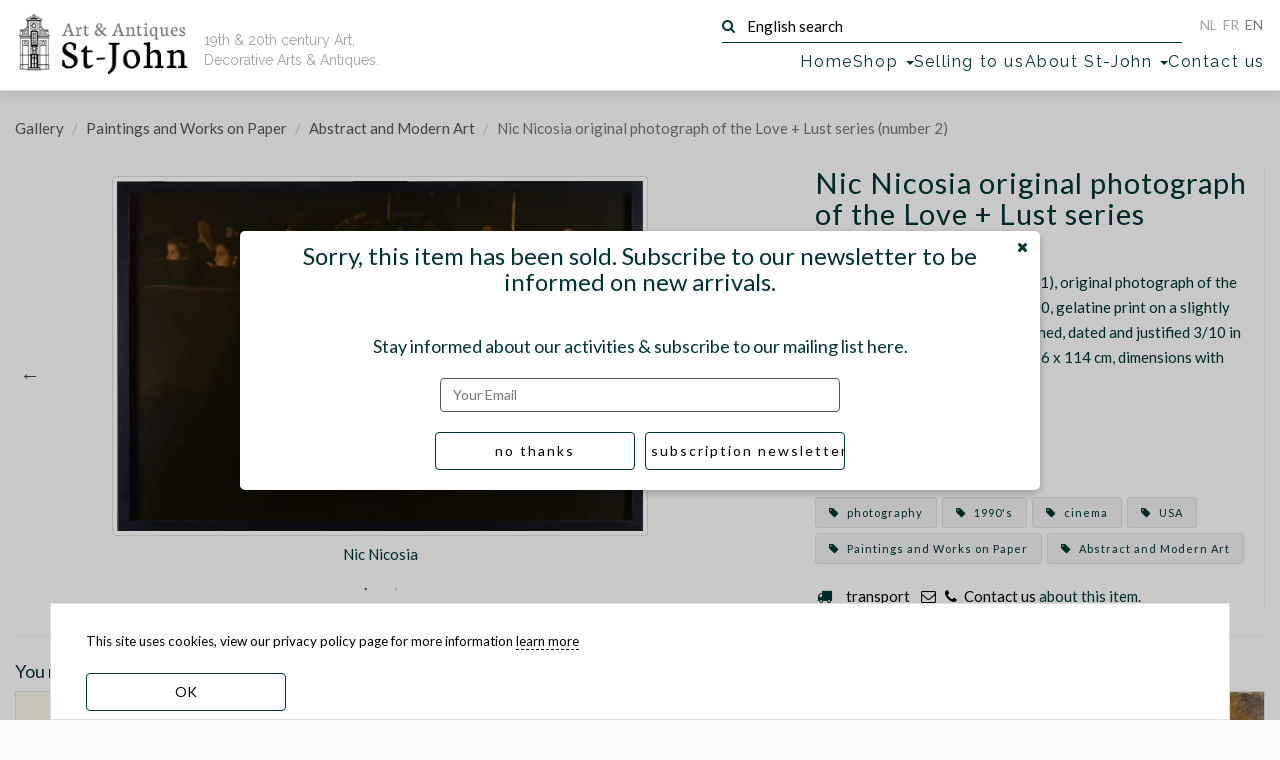

--- FILE ---
content_type: text/html; charset=UTF-8
request_url: https://st-john.be/index.php/gallery/nic-nicosia-original-photograph-of-the-love-lust-series-number-2
body_size: 11338
content:
<!doctype html>
<html lang="en">
<head>
    <meta charset="utf-8">
    <title>Nic Nicosia original photograph of the Love + Lust series (number 2) | Gallery | Paintings and Works on Paper | Abstract and Modern Art | Nic Nicosia original photograph of the Love + Lust series (number 2) | art &amp; antiques gallery St-John</title>
    <meta name="description" content="Nic Nicosia (born Texas (USA) 1951), original photograph of the Love + Lust series (number 2), 1990, gelatine print on a slightly brown/orange coloured paper, signed, dated and justified 3/10 in pencil, bottom right. Dimensions 76 x 114 cm, dimensions with frame 80,5 x 120,5 cm.">
    <meta name="keywords" content="Abstract and Modern Art, photography, 1990&#039;s, cinema, USA">
    <meta name="viewport" content="width=device-width, initial-scale=1">
    <meta name="google-site-verification" content="Y_Pk3Eh2mTbFkcPFITPcMIlCie_wC08vSAUWOPMeSms">

    <link rel="image_src" href="https://st-john.be/files/thumbs/home/nicosia-nic-love-lust-number2-1990.jpg" />
    <meta property="og:image" content="https://st-john.be/files/thumbs/home/nicosia-nic-love-lust-number2-1990.jpg" />
    <meta property="og:image:width" content="350"/>
        <meta property="og:image:height" content="233"/>
    
<link rel="preload" href="https://fonts.googleapis.com/css?family=Lato:400,500|Raleway:400&display=swap" as="style">
<link rel="preload" href="https://st-john.be/fonts/fontawesome-webfont.woff?v=4.2.0" as="font" type="font/woff2" crossorigin>
<link rel="stylesheet" href="https://fonts.googleapis.com/css?family=Lato:400,500|Raleway:400&display=swap">

<link rel="canonical" href="https://st-john.be/index.php/gallery/nic-nicosia-original-photograph-of-the-love-lust-series-number-2" />



<link href="/css/st-john.css?id=0e85e77e220b8a5ff6d658c488dafbaa" media="all" type="text/css" rel="stylesheet">
<link href="https://st-john.be/favicon.ico" rel="icon" type="image/x-icon">

<!-- Google tag (gtag.js) -->
<script async src="https://www.googletagmanager.com/gtag/js?id=G-WSSNS9ZYN9"></script>
<script>
    window.dataLayer = window.dataLayer || [];
    function gtag(){dataLayer.push(arguments);}
    gtag('js', new Date());

    gtag('config', 'G-WSSNS9ZYN9');
</script>
</head>
<body class="en ">

<div id="wrapper">

    <header class="navbar navbar-default navbar-fixed-top" id="header">
    <div class="inner container-fluid">
        <div class="navbar-header">
            <div id="logo" class="navbar-brand">
                <a href="https://st-john.be/index.php" title="Art &amp; Antiques Gallery St-John">
                    <img src="https://st-john.be/img/st-john_logo.png" width="223" height="86" alt="Art &amp; Antiques Gallery St-John" loading="lazy">
                </a>
                <h1>
                    <a href="https://st-john.be/index.php" title="Art &amp; Antiques Gallery St-John">
                        <small>Art &amp; Antiques</small> St-John
                    </a>
                </h1>
            </div>

            <h2 id="baseline" class="fade-in">19th &amp; 20th century Art, Decorative Arts & Antiques.</h2>

            <div class="navbar__nav-top">
                <form class="search-form form-inline" action="https://st-john.be/index.php/search" method="get" role="search">
    <button type="submit" class="btn btn-default">
        <i class="fa fa-search" aria-hidden="true"></i>
    </button>
    <label>
        <input type="text"
               value=""
               placeholder="English search"
               name="term"
               class="search-input"
               required="">
    </label>
</form>                <ul id="nav-lang" class="nav navbar-nav navbar-right">
    <li class=" off   btn-inv"><a title="Nederlands" hreflang="nl"
                                                           href="https://st-john.be/index.php/nl"><abbr lang="nl"
                                                                                           title="Toon deze website in het Nederlands">NL</abbr></a>
    </li>
    <li class=" off   btn-inv"><a title="Français" hreflang="fr"
                                                           href="https://st-john.be/index.php/fr"><abbr lang="fr"
                                                                                           title="Mettez à la traduction française de ce site">FR</abbr></a>
    </li>
    <li class=" btn-inv"><a title="English" hreflang="en" href="https://st-john.be/index.php/en"><abbr
                    lang="en" title="Switch to the English translation of this site">EN</abbr></a></li>
</ul>            </div>

            <nav>
               <ul id="nav-main">
    <li class="home"><a href="https://st-john.be/index.php">Home</a></li>
    <li class="dropdown-submenu category-picker">
        <a class="dropdown-toggle" data-toggle="dropdown" href="#" role="button" aria-haspopup="true"
           aria-expanded="false">Shop <span class="caret"></span></a>
        <ul class="dropdown-menu"><li><a href="https://st-john.be/index.php/latest-gallery-posts">latest gallery posts</a></li>
<li class="dropdown " data-id="121"><a href="https://st-john.be/index.php/en/category/editions-museum-of-contemporary-art-ghent"><span class="offline ">Editions Museum of Contemporary Art Ghent</span></a></li><li class="dropdown " data-id="120"><a href="https://st-john.be/index.php/en/category/impressionism"><span class="offline ">Impressionism</span></a></li><li class="dropdown " data-id="118"><a href="https://st-john.be/index.php/en/category/self-portraits"><span class="offline ">Self Portraits</span></a></li><li class="dropdown  dropdown-submenu" data-id="2"><a href="https://st-john.be/index.php/en/category/paintings-and-works-on-paper"><span class="offline ">Paintings and Works on Paper</span></a><ul class="dropdown-menu"><li class="dropdown  dropdown-submenu" data-id="3"><a href="https://st-john.be/index.php/en/category/prints"><span class="offline ">Prints</span></a><ul class="dropdown-menu"><li class="dropdown " data-id="77"><a href="https://st-john.be/index.php/en/category/etchings"><span class="offline ">Etchings</span></a></li><li class="dropdown " data-id="78"><a href="https://st-john.be/index.php/en/category/lithographs"><span class="offline ">Lithographs</span></a></li><li class="dropdown " data-id="79"><a href="https://st-john.be/index.php/en/category/other-print-techniques"><span class="offline ">Other Print Techniques</span></a></li><li class="dropdown " data-id="111"><a href="https://st-john.be/index.php/en/category/woodcuts"><span class="offline ">Woodcuts</span></a></li></ul>
</li><li class="dropdown " data-id="14"><a href="https://st-john.be/index.php/en/category/abstract-and-modern-art"><span class="offline ">Abstract and Modern Art</span></a></li><li class="dropdown " data-id="40"><a href="https://st-john.be/index.php/en/category/flower-paintings"><span class="offline ">Flower Paintings</span></a></li><li class="dropdown " data-id="41"><a href="https://st-john.be/index.php/en/category/seascapes"><span class="offline ">Seascapes</span></a></li><li class="dropdown " data-id="42"><a href="https://st-john.be/index.php/en/category/landscapes"><span class="offline ">Landscapes</span></a></li><li class="dropdown " data-id="43"><a href="https://st-john.be/index.php/en/category/portraits-and-people"><span class="offline ">Portraits and people</span></a></li><li class="dropdown " data-id="75"><a href="https://st-john.be/index.php/en/category/drawings"><span class="offline ">Drawings</span></a></li><li class="dropdown " data-id="76"><a href="https://st-john.be/index.php/en/category/watercolours"><span class="offline ">Watercolours</span></a></li><li class="dropdown " data-id="80"><a href="https://st-john.be/index.php/en/category/female-painters"><span class="offline ">Female Painters</span></a></li><li class="dropdown " data-id="82"><a href="https://st-john.be/index.php/en/category/city-scapes"><span class="offline ">Cityscapes</span></a></li><li class="dropdown " data-id="83"><a href="https://st-john.be/index.php/en/category/interiors"><span class="offline ">Interiors</span></a></li><li class="dropdown " data-id="84"><a href="https://st-john.be/index.php/en/category/miniatures"><span class="offline ">Miniatures</span></a></li><li class="dropdown " data-id="85"><a href="https://st-john.be/index.php/en/category/still-life"><span class="offline ">Still lives</span></a></li><li class="dropdown " data-id="104"><a href="https://st-john.be/index.php/en/category/collages"><span class="offline ">Collages</span></a></li><li class="dropdown " data-id="112"><a href="https://st-john.be/index.php/en/category/animal-paintings"><span class="offline ">Animal paintings</span></a></li></ul>
</li><li class="dropdown  dropdown-submenu" data-id="44"><a href="https://st-john.be/index.php/en/category/sculptures"><span class="offline ">Sculptures</span></a><ul class="dropdown-menu"><li class="dropdown " data-id="4"><a href="https://st-john.be/index.php/en/category/figures"><span class="offline ">Figures</span></a></li><li class="dropdown " data-id="50"><a href="https://st-john.be/index.php/en/category/animals"><span class="offline ">Animals</span></a></li><li class="dropdown " data-id="45"><a href="https://st-john.be/index.php/en/category/busts-or-heads"><span class="offline ">Busts or Heads</span></a></li><li class="dropdown " data-id="51"><a href="https://st-john.be/index.php/en/category/reliefs-and-medallions"><span class="offline ">Reliefs and Medallions</span></a></li><li class="dropdown " data-id="52"><a href="https://st-john.be/index.php/en/category/special-sculptures"><span class="offline ">Special sculptures</span></a></li></ul>
</li><li class="dropdown  dropdown-submenu" data-id="46"><a href="https://st-john.be/index.php/en/category/ceramics"><span class="offline ">Ceramics</span></a><ul class="dropdown-menu"><li class="dropdown " data-id="6"><a href="https://st-john.be/index.php/en/category/dishes"><span class="offline ">Dishes</span></a></li><li class="dropdown " data-id="15"><a href="https://st-john.be/index.php/en/category/vases"><span class="offline ">Vases</span></a></li><li class="dropdown " data-id="53"><a href="https://st-john.be/index.php/en/category/candlesticks"><span class="offline ">Candlesticks</span></a></li><li class="dropdown " data-id="81"><a href="https://st-john.be/index.php/en/category/tableware"><span class="offline ">Tableware</span></a></li><li class="dropdown " data-id="95"><a href="https://st-john.be/index.php/en/category/ceramic-boxes"><span class="offline ">Ceramic boxes</span></a></li></ul>
</li><li class="dropdown  dropdown-submenu" data-id="116"><a href="https://st-john.be/index.php/en/category/val-saint-lambert"><span class="offline ">Val Saint-Lambert</span></a><ul class="dropdown-menu"><li class="dropdown " data-id="54"><a href="https://st-john.be/index.php/en/category/val-saint-lambert-drinking-glasses"><span class="offline ">Val Saint-Lambert</span></a></li><li class="dropdown " data-id="113"><a href="https://st-john.be/index.php/en/category/val-saint-lambert-coloured-glasses"><span class="offline ">Val Saint-Lambert coloured glasses</span></a></li></ul>
</li><li class="dropdown  dropdown-submenu" data-id="5"><a href="https://st-john.be/index.php/en/category/glass-and-crystal"><span class="offline ">Glass and Crystal</span></a><ul class="dropdown-menu"><li class="dropdown " data-id="47"><a href="https://st-john.be/index.php/en/category/vases-2"><span class="offline ">Vases</span></a></li><li class="dropdown " data-id="48"><a href="https://st-john.be/index.php/en/category/dishes-2"><span class="offline ">Dishes</span></a></li><li class="dropdown " data-id="108"><a href="https://st-john.be/index.php/en/category/drinking-glasses"><span class="offline ">Drinking glasses</span></a></li></ul>
</li><li class="dropdown  dropdown-submenu" data-id="55"><a href="https://st-john.be/index.php/en/category/flatware"><span class="offline ">Flatware</span></a><ul class="dropdown-menu"><li class="dropdown " data-id="105"><a href="https://st-john.be/index.php/en/category/wolfers-cutlery"><span class="offline ">Wolfers Cutlery</span></a></li><li class="dropdown " data-id="106"><a href="https://st-john.be/index.php/en/category/delheid-cutlery"><span class="offline ">Delheid cutlery</span></a></li></ul>
</li><li class="dropdown  dropdown-submenu" data-id="1"><a href="https://st-john.be/index.php/en/category/silver"><span class="offline ">Silver</span></a><ul class="dropdown-menu"><li class="dropdown " data-id="56"><a href="https://st-john.be/index.php/en/category/trays-and-dishes"><span class="offline ">Trays and dishes</span></a></li><li class="dropdown " data-id="57"><a href="https://st-john.be/index.php/en/category/coffee-and-tea-sets"><span class="offline ">Coffee and Tea sets</span></a></li><li class="dropdown " data-id="58"><a href="https://st-john.be/index.php/en/category/objects-in-silver"><span class="offline ">Objects in silver</span></a></li><li class="dropdown " data-id="59"><a href="https://st-john.be/index.php/en/category/napkin-rings"><span class="offline ">Napkin rings</span></a></li><li class="dropdown " data-id="91"><a href="https://st-john.be/index.php/en/category/silver-plate"><span class="offline ">Silver Plate</span></a></li><li class="dropdown " data-id="110"><a href="https://st-john.be/index.php/en/category/boxes-for-snuff-cards-powder-etc"><span class="offline ">Boxes for snuff, cards, powder, etc.</span></a></li></ul>
</li><li class="dropdown " data-id="115"><a href="https://st-john.be/index.php/en/category/african-art"><span class="offline ">Tribal Art</span></a></li><li class="dropdown  dropdown-submenu" data-id="96"><a href="https://st-john.be/index.php/en/category/metalware"><span class="offline ">Metalware</span></a><ul class="dropdown-menu"><li class="dropdown " data-id="97"><a href="https://st-john.be/index.php/en/category/pewter"><span class="offline ">Pewter</span></a></li><li class="dropdown " data-id="98"><a href="https://st-john.be/index.php/en/category/brass"><span class="offline ">Brass</span></a></li></ul>
</li><li class="dropdown " data-id="16"><a href="https://st-john.be/index.php/en/category/vintage-design"><span class="offline ">Vintage Design</span></a></li><li class="dropdown  dropdown-submenu" data-id="7"><a href="https://st-john.be/index.php/en/category/furniture"><span class="offline ">Furniture</span></a><ul class="dropdown-menu"><li class="dropdown " data-id="49"><a href="https://st-john.be/index.php/en/category/seating"><span class="offline ">Seating</span></a></li><li class="dropdown " data-id="60"><a href="https://st-john.be/index.php/en/category/tables"><span class="offline ">Tables</span></a></li><li class="dropdown " data-id="61"><a href="https://st-john.be/index.php/en/category/storage"><span class="offline ">Storage</span></a></li><li class="dropdown " data-id="62"><a href="https://st-john.be/index.php/en/category/pedestals"><span class="offline ">Pedestals</span></a></li><li class="dropdown " data-id="63"><a href="https://st-john.be/index.php/en/category/various-functions"><span class="offline ">Various functions</span></a></li><li class="dropdown " data-id="94"><a href="https://st-john.be/index.php/en/category/bedroom-suites"><span class="offline ">Bedroom Suites</span></a></li><li class="dropdown " data-id="102"><a href="https://st-john.be/index.php/en/category/mirrors"><span class="offline ">Mirrors</span></a></li><li class="dropdown " data-id="103"><a href="https://st-john.be/index.php/en/category/clocks"><span class="offline ">Clocks</span></a></li></ul>
</li><li class="dropdown  dropdown-submenu" data-id="17"><a href="https://st-john.be/index.php/en/category/books-and-periodicals"><span class="offline ">Books and Periodicals</span></a><ul class="dropdown-menu"><li class="dropdown " data-id="68"><a href="https://st-john.be/index.php/en/category/art-books"><span class="offline ">Art Books</span></a></li><li class="dropdown " data-id="69"><a href="https://st-john.be/index.php/en/category/art-magazines"><span class="offline ">Art Magazines</span></a></li><li class="dropdown " data-id="70"><a href="https://st-john.be/index.php/en/category/architecture"><span class="offline ">Architecture</span></a></li><li class="dropdown " data-id="71"><a href="https://st-john.be/index.php/en/category/books-before-1800"><span class="offline ">Books before 1800</span></a></li><li class="dropdown " data-id="72"><a href="https://st-john.be/index.php/en/category/history"><span class="offline ">History</span></a></li><li class="dropdown " data-id="73"><a href="https://st-john.be/index.php/en/category/illustrated-books"><span class="offline ">Illustrated books</span></a></li><li class="dropdown " data-id="74"><a href="https://st-john.be/index.php/en/category/library-oddities"><span class="offline ">Library Oddities</span></a></li><li class="dropdown " data-id="99"><a href="https://st-john.be/index.php/en/category/documents"><span class="offline ">Documents</span></a></li></ul>
</li><li class="dropdown  dropdown-submenu" data-id="10"><a href="https://st-john.be/index.php/en/category/lighting"><span class="offline ">Lighting</span></a><ul class="dropdown-menu"><li class="dropdown " data-id="64"><a href="https://st-john.be/index.php/en/category/ceiling-lamps"><span class="offline ">Ceiling lamps</span></a></li><li class="dropdown " data-id="65"><a href="https://st-john.be/index.php/en/category/standing-lamps"><span class="offline ">Standing lamps</span></a></li><li class="dropdown " data-id="66"><a href="https://st-john.be/index.php/en/category/desk-lamps"><span class="offline ">Desk lamps</span></a></li><li class="dropdown " data-id="67"><a href="https://st-john.be/index.php/en/category/wall-lights"><span class="offline ">Wall lights</span></a></li><li class="dropdown " data-id="86"><a href="https://st-john.be/index.php/en/category/candlesticks-2"><span class="offline ">Candlesticks</span></a></li></ul>
</li><li class="dropdown  dropdown-submenu" data-id="12"><a href="https://st-john.be/index.php/en/category/china-japan"><span class="offline ">China / Japan</span></a><ul class="dropdown-menu"><li class="dropdown " data-id="87"><a href="https://st-john.be/index.php/en/category/asian-objects"><span class="offline ">Asian objects</span></a></li><li class="dropdown " data-id="88"><a href="https://st-john.be/index.php/en/category/chinese-porcelain"><span class="offline ">Chinese Porcelain</span></a></li><li class="dropdown " data-id="89"><a href="https://st-john.be/index.php/en/category/japanese-porcelain"><span class="offline ">Japanese Ceramics</span></a></li><li class="dropdown " data-id="92"><a href="https://st-john.be/index.php/en/category/chinese-art"><span class="offline ">Chinese Art</span></a></li><li class="dropdown " data-id="93"><a href="https://st-john.be/index.php/en/category/japanese-art"><span class="offline ">Japanese Art</span></a></li></ul>
</li><li class="dropdown " data-id="107"><a href="https://st-john.be/index.php/en/category/photography"><span class="offline ">Photography</span></a></li><li class="dropdown " data-id="114"><a href="https://st-john.be/index.php/en/category/vintage-jewellery"><span class="offline ">Vintage jewelry </span></a></li><li class="dropdown " data-id="9"><a href="https://st-john.be/index.php/en/category/out-of-the-ordinary"><span class="offline ">Out of the ordinary</span></a></li></ul>

    </li>
    <li>
        <a href="https://st-john.be/index.php/en/send-us-your-pictures">Selling to us</a>
    </li>
    <li class="dropdown-submenu">
        <a class="dropdown-toggle" data-toggle="dropdown" href="#" role="button" aria-haspopup="true"
           aria-expanded="false">About St-John <span class="caret"></span></a>
        <ul class="dropdown-menu">
                            <li><a href="https://st-john.be/index.php/en/info">From Gallery St-John, we wish you a 2026 full of surprises and joy!</a></li>
                            <li><a href="https://st-john.be/index.php/en/info/galerie-st-john-winter-exhibition-highlights-19th-century-impressionism-expressionism-modern-art">Galerie St-John Winter Exhibition highlights -19th century - impressionism - expressionism -modern art</a></li>
                            <li><a href="https://st-john.be/index.php/en/info/jozef-cantre-emiel-poetou-henri-puvrez-modern-belgian-sculpture-in-the-20th-century">Jozef Cantré - Emiel Poetou - Henri Puvrez: Modern Belgian sculpture in the 20th century</a></li>
                            <li><a href="https://st-john.be/index.php/en/info/from-monarch-to-modern-masterful-silver-from-the-18th-to-the-21st-centuries">From Monarch to Modern: masterful silver from the 18th to the 21st centuries</a></li>
                            <li><a href="https://st-john.be/index.php/en/info/exhibition">Exhibition catalogue Masters - Silver - Craft : Georges Cuyvers &amp; David Huycke</a></li>
                            <li><a href="https://st-john.be/index.php/en/info/impressionism-expressionism-modern-art-decorative-arts">Impressionism, Expressionism, Modern Art &amp; Decorative Arts: 2024 Highlights</a></li>
                            <li><a href="https://st-john.be/index.php/en/info/italian-pop-art-around-1970-emilio-tadini-keizo-morishita-friends">Italian Pop Art around 1970 - Emilio Tadini, Keizo Morishita &amp; friends</a></li>
                            <li><a href="https://st-john.be/index.php/en/info/alex-michels-landscapes-mindscapes-works-from-1999-2023-1">Alex Michels: Landscapes / Mindscapes - works from 1999-2023</a></li>
                            <li><a href="https://st-john.be/index.php/en/info/rocking-the-cradle-of-art-art-from-the-60s-and-70s">Catalogue 3: Rocking the Cradle of Art: Art from the 60s and 70s</a></li>
                            <li><a href="https://st-john.be/index.php/en/info/heavy-metal-silver-and-metal-objects-from-the-eighteen-eighties-to-the-noughties">Catalogue 2: Heavy Metal: Silver and Metal Objects from the eighteen eighties to the noughties</a></li>
                            <li><a href="https://st-john.be/index.php/en/info/catalogue-1-fine-19th-century-painting-emile-claus-100-years-later-gand-artistique-20th-century-pain">Catalogue 1: Fine 19th century painting - Emile Claus 100 years later - Gand Artistique: 20th century painters and sculptors in Ghent</a></li>
                            <li><a href="https://st-john.be/index.php/en/info/pierre-vlerick-a-selling-exhibition">Pierre Vlerick: a selling exhibition</a></li>
                            <li><a href="https://st-john.be/index.php/en/info/robert-clicque-works-1974-1982-catalogue">Robert Clicque Works 1974-1982 - catalogue</a></li>
                            <li><a href="https://st-john.be/index.php/en/info/winter-exhibition-2022-the-highlights">Winter Exhibition 2022: the highlights with more than 240 pages of paintings, sculptures and objetcs </a></li>
                            <li><a href="https://st-john.be/index.php/en/info/jan-grinwis-plaat-stultjes-1898-1934-1">Jan Grinwis Plaat Stultjes (1898-1934): catalogue and biography</a></li>
                            <li><a href="https://st-john.be/index.php/en/info/albert-baertsoen-1866-1922-and-contemporaries">Albert Baertsoen (1866-1922) and contemporaries</a></li>
                            <li><a href="https://st-john.be/index.php/en/info/the-building">The building</a></li>
                            <li><a href="https://st-john.be/index.php/en/info/about-gallery-st-john">About Gallery St-John</a></li>
                            <li><a href="https://st-john.be/index.php/en/info/people-places-and-pages-we-like">People, places and pages we like!</a></li>
                            <li><a href="https://st-john.be/index.php/past-exhibitions">Past Exhibitions</a></li>
                            <li><a href="https://st-john.be/index.php/en/info/terms-and-conditions">Terms and conditions</a></li>
                    </ul>
    </li>
    <li><a href="https://st-john.be/index.php/contact">Contact us</a></li>
    <li class="js-search-btn"><button class="mt-2 btn-transparent">search</button></li>
</ul>            </nav>

        </div>
    </div>
</header>
    <div class="inner content">

         
<article id="detail" class="page" data-menu="gallery">
    
    
    
    <ol class="breadcrumb">
                    <li><a href="https://st-john.be/index.php/gallery">Gallery</a></li>
                            <li><a href="https://st-john.be/index.php/en/category/paintings-and-works-on-paper">Paintings and Works on Paper</a></li>
                            <li><a href="https://st-john.be/index.php/en/category/abstract-and-modern-art">Abstract and Modern Art</a></li>
                            <li class="active">Nic Nicosia original photograph of the Love + Lust series (number 2)</li>
                
</ol>

            <div class="modal     active delayed
">
    <div class="modal_container">
        <h3 class="modal_header">    Sorry, this item has been sold. Subscribe to our newsletter to be informed on new arrivals.
</h3>
        
    <div class="subscribe-newsletter">
        <div class="caption text-center subscribe-to-newsletter-contents">
    <h4 class="h3">Stay informed about our activities &amp; subscribe to our mailing list here.</h4>
    <form action="https://st-john.be/index.php/subscribe" method="post" class="ajaxy hideonsubmit form-horizontal hideonsubmit">
        <input type="hidden" name="_token" value="Xrt5VG4yQDD4vHlLNwFdKeRnaEo34j8t6Ak5JrPX" autocomplete="off">        <div id="john_id_name_w5xH2NaMJiPFJYiQ_wrap"  style="display: none" aria-hidden="true">
        <input id="john_id_name_w5xH2NaMJiPFJYiQ"
               name="john_id_name_w5xH2NaMJiPFJYiQ"
               type="text"
               value=""
                              autocomplete="nope"
               tabindex="-1">
        <input name="john_valid_name"
               type="text"
               value="[base64]"
                              autocomplete="off"
               tabindex="-1">
    </div>
        <input class="form-control"
               name="email"
               type="email"
               placeholder="Your Email"
               required>
        <div class="modal_footer_buttons">
            <button class="btn btn-st-john js-btn-close" type="button">
                no thanks</button>
            <button class="btn btn-st-john btn-block"
                    type="submit">subscription newsletter</button>
        </div>
    </form>
    <p class="success">Thank you.</p>
    <p class="error"><span class="txt">Something went wrong.</span></p>
</div>    </div>
        <button class="btn btn-close btn-transparent js-btn-close" title="close">
            <i class="fa fa-times" aria-hidden="true"></i>
        </button>
    </div>
</div>    

    <div class="container-fluid">
        <div class="detail_container">
            <div class="detail_images">
                <div class="images fade-in" id="images">
                    <div class="item">
                <figure>
                    <picture>
                        <source media="(max-height: 700px)" srcset="https://st-john.be/files/thumbs/carousel/nicosia-nic-love-lust-number2-1990.webp" type="image/webp">
                        <a href="https://st-john.be/storage/files/src/nicosia-nic-love-lust-number2-1990.webp"
                           title="Nic Nicosia"
                           class="lightbox"
                           data-index="0" data-size="1000x665">
                                                    <figure>
        <picture>
            <source srcset="https://st-john.be/storage/files/src/nicosia-nic-love-lust-number2-1990.webp" type="image/webp">
            
            <img src="https://st-john.be/storage/files/src/nicosia-nic-love-lust-number2-1990.jpg" alt="Nic Nicosia" width="1000" height="665" class="border img-responsive active">
        </picture>
        
    </figure>
                        </a>
                    </picture>
                </figure>
            <h3>Nic Nicosia</h3>
            <div class="richtext">
            
            </div>
        </div>
                    <div class="item">
                <figure>
                    <picture>
                        <source media="(max-height: 700px)" srcset="https://st-john.be/files/thumbs/carousel/nicosia-nic-love-lust-number2-1990-signature.webp" type="image/webp">
                        <a href="https://st-john.be/storage/files/src/nicosia-nic-love-lust-number2-1990-signature.webp"
                           title="original photograph of the Love + Lust series (number 5)"
                           class="lightbox"
                           data-index="1" data-size="1000x554">
                                                    <figure>
        <picture>
            <source srcset="https://st-john.be/storage/files/src/nicosia-nic-love-lust-number2-1990-signature.webp" type="image/webp">
            
            <img src="https://st-john.be/storage/files/src/nicosia-nic-love-lust-number2-1990-signature.jpg" alt="original photograph of the Love + Lust series (number 5) — Signature of the artist, date and justification in pencil bottom right" width="1000" height="554" class="border img-responsive">
        </picture>
        
    </figure>
                        </a>
                    </picture>
                </figure>
            <h3>original photograph of the Love + Lust series (number 5)</h3>
            <div class="richtext">
            Signature of the artist, date and justification in pencil bottom right
            </div>
        </div>
    </div>            </div>

            <div class="detail_info">
                   <div class="border-right">
    <h1>Nic Nicosia original photograph of the Love + Lust series (number 2)</h1>

    <div class="text">
        <strong>Nic Nicosia</strong> (born Texas (USA) 1951), original photograph of the Love + Lust series (number 2), 1990, gelatine print on a slightly brown/orange coloured paper, signed, dated and justified 3/10 in pencil, bottom right. Dimensions 76 x 114 cm, dimensions with frame 80,5 x 120,5 cm.
    </div>

            <p class="extra-info"><b>Period :</b>&nbsp; 1980-2000</p>
                <p class="extra-info"><b>Size :</b>&nbsp; Large</p>
                <p><i>This item is no longer for sale</i></p>
    
    <ul class="clearfix tags">
                    <li>
                <a href="https://st-john.be/index.php/en/keyword/photography"
                   title="View all our items 'photography'">
                    <i class="fa fa-tag"></i> photography
                </a>
            </li>
                    <li>
                <a href="https://st-john.be/index.php/en/keyword/1990s"
                   title="View all our items '1990&#039;s'">
                    <i class="fa fa-tag"></i> 1990&#039;s
                </a>
            </li>
                    <li>
                <a href="https://st-john.be/index.php/en/keyword"
                   title="View all our items 'cinema'">
                    <i class="fa fa-tag"></i> cinema
                </a>
            </li>
                    <li>
                <a href="https://st-john.be/index.php/en/keyword/usa"
                   title="View all our items 'USA'">
                    <i class="fa fa-tag"></i> USA
                </a>
            </li>
                                            <li>
                    <a href="https://st-john.be/index.php/en/category/paintings-and-works-on-paper"
                       title="View all our items  'Paintings and Works on Paper'">
                        <i class="fa fa-tag"></i> Paintings and Works on Paper
                    </a>
                </li>
                                                <li>
                    <a href="https://st-john.be/index.php/en/category/abstract-and-modern-art"
                       title="View all our items  'Abstract and Modern Art'">
                        <i class="fa fa-tag"></i> Abstract and Modern Art
                    </a>
                </li>
                                            </ul>

    <p class="contact-shipping">
        <i class="fa fa-truck fa-fw" aria-hidden="true"></i>&nbsp;
        <button class="mt-2 btn-transparent js-transport-info-btn"> transport</button>
    </p>
    <p class="contact-shipping">
        <a href="mailto:inquire@st-john.be?subject=Nic%20Nicosia%20original%20photograph%20of%20the%20Love%20%2B%20Lust%20series%20%28number%202%29" title="E-mail us"
           class="sober"><i class="fa fa-envelope-o fa-fw"></i></a>
        <a href="tel:+3292258262" title="+32 9 225 82 62" class="sober"><i class="fa fa-phone fa-fw"></i></a>
        <a href="mailto:inquire@st-john.be?subject=Nic%20Nicosia%20original%20photograph%20of%20the%20Love%20%2B%20Lust%20series%20%28number%202%29"
           title="E-mail us">Contact us</a> about this item.
    </p>

</div>                   <div class="detail_shipping-contact-info">

    <p class="main"><i class="fa fa-truck fa-fw" aria-hidden="true"></i>
        We can offer you various tailor-made solutions for shipping, please contact us if you require a shipping quote. Within Belgium, insofar as we do not have to rely on third parties and / or rental of transport material, deliveries are free from a purchase of € 1000. Deliveries within Ghent are free but subject to the limitations of the circulation plan. Deliveries always take place on the ground floor.</p>

    <p class="contact">
        <a href="mailto:inquire@st-john.be?subject=Nic%20Nicosia%20original%20photograph%20of%20the%20Love%20%2B%20Lust%20series%20%28number%202%29" title="E-mail us"
           class="sober"><i class="fa fa-envelope-o fa-fw"></i></a>
        <a href="tel:+3292258262" title="+32 9 225 82 62" class="sober"><i class="fa fa-phone fa-fw"></i></a>
        <a href="mailto:inquire@st-john.be?subject=Nic%20Nicosia%20original%20photograph%20of%20the%20Love%20%2B%20Lust%20series%20%28number%202%29"
           title="E-mail us">Contact us</a> about this item.
    </p>

</div>            </div>

        </div>

        <div class="other-items">
    <div class="row border-top">
        <h3>You might also like</h3>
    </div>
    <div id="thumbs-container2" class="images row thumbs-container">
                    <div class="item">
                <div class="thumbnail">
                    <a href="https://st-john.be/index.php/gallery/leon-zack" title="Leon Zack drawing two figures">
                        <figure>
        <picture>
            <source srcset="https://st-john.be/storage/files/thumbs/home/zack-figures-small.webp" type="image/webp">
            
            <img src="https://st-john.be/storage/files/thumbs/home/zack-figures-small.jpg" alt="Leon Zack drawing two figures" width="350" height="528" class="img-responsive" loading="lazy">
        </picture>
        
    </figure>
                    </a>
                    <div class="caption caption-hidden">
                        <h3>
                            <a href="https://st-john.be/index.php/gallery/leon-zack">
                            Leon Zack drawing two figures
                            </a>
                        </h3>
                    </div>
                </div>
            </div>
                    <div class="item">
                <div class="thumbnail">
                    <a href="https://st-john.be/index.php/gallery/schaeperkoetter-gerhard-lithograph" title="Schäperkötter Gerhard lithograph">
                        <figure>
        <picture>
            <source srcset="https://st-john.be/storage/files/thumbs/home/onbekend-kleurets.webp" type="image/webp">
            
            <img src="https://st-john.be/storage/files/thumbs/home/onbekend-kleurets.jpg" alt="Schäperkötter Gerhard lithograph" width="350" height="526" class="img-responsive" loading="lazy">
        </picture>
        
    </figure>
                    </a>
                    <div class="caption caption-hidden">
                        <h3>
                            <a href="https://st-john.be/index.php/gallery/schaeperkoetter-gerhard-lithograph">
                            Schäperkötter Gerhard lithograph
                            </a>
                        </h3>
                    </div>
                </div>
            </div>
                    <div class="item">
                <div class="thumbnail">
                    <a href="https://st-john.be/index.php/gallery/e-ansen-hoffmann-2" title="E. Ansen Hoffmann">
                        <figure>
        <picture>
            <source srcset="https://st-john.be/storage/files/thumbs/home/ansen-hoffmann-boudoir.webp" type="image/webp">
            
            <img src="https://st-john.be/storage/files/thumbs/home/ansen-hoffmann-boudoir.jpg" alt="E. Ansen Hoffmann" width="350" height="483" class="img-responsive" loading="lazy">
        </picture>
        
    </figure>
                    </a>
                    <div class="caption caption-hidden">
                        <h3>
                            <a href="https://st-john.be/index.php/gallery/e-ansen-hoffmann-2">
                            E. Ansen Hoffmann
                            </a>
                        </h3>
                    </div>
                </div>
            </div>
                    <div class="item">
                <div class="thumbnail">
                    <a href="https://st-john.be/index.php/gallery/karel-dierickx" title="Karel Dierickx">
                        <figure>
        <picture>
            <source srcset="https://st-john.be/storage/files/thumbs/home/dierickx-karel-pastel.webp" type="image/webp">
            
            <img src="https://st-john.be/storage/files/thumbs/home/dierickx-karel-pastel.jpg" alt="Karel Dierickx" width="350" height="470" class="img-responsive" loading="lazy">
        </picture>
        
    </figure>
                    </a>
                    <div class="caption caption-hidden">
                        <h3>
                            <a href="https://st-john.be/index.php/gallery/karel-dierickx">
                            Karel Dierickx
                            </a>
                        </h3>
                    </div>
                </div>
            </div>
                    <div class="item">
                <div class="thumbnail">
                    <a href="https://st-john.be/index.php/gallery/achille-vereecken-sitting-nude" title="Achiel Vereecken Sitting Nude">
                        <figure>
        <picture>
            <source srcset="https://st-john.be/storage/files/thumbs/home/vereecken-achiel-nud.webp" type="image/webp">
            
            <img src="https://st-john.be/storage/files/thumbs/home/vereecken-achiel-nud.jpg" alt="Achiel Vereecken Sitting Nude" width="350" height="444" class="img-responsive" loading="lazy">
        </picture>
        
    </figure>
                    </a>
                    <div class="caption caption-hidden">
                        <h3>
                            <a href="https://st-john.be/index.php/gallery/achille-vereecken-sitting-nude">
                            Achiel Vereecken Sitting Nude
                            </a>
                        </h3>
                    </div>
                </div>
            </div>
                    <div class="item">
                <div class="thumbnail">
                    <a href="https://st-john.be/index.php/gallery/joseph-louis-rulot" title="Joseph Louis Rulot">
                        <figure>
        <picture>
            <source srcset="https://st-john.be/storage/files/thumbs/home/rulot-joseph-dessin.webp" type="image/webp">
            
            <img src="https://st-john.be/storage/files/thumbs/home/rulot-joseph-dessin.jpg" alt="Joseph Louis Rulot" width="350" height="435" class="img-responsive" loading="lazy">
        </picture>
        
    </figure>
                    </a>
                    <div class="caption caption-hidden">
                        <h3>
                            <a href="https://st-john.be/index.php/gallery/joseph-louis-rulot">
                            Joseph Louis Rulot
                            </a>
                        </h3>
                    </div>
                </div>
            </div>
                    <div class="item">
                <div class="thumbnail">
                    <a href="https://st-john.be/index.php/gallery/roger-bracke" title="Roger Bracke hommage to Tatlin">
                        <figure>
        <picture>
            <source srcset="https://st-john.be/storage/files/thumbs/home/bracke-r-hommage-tatlin.webp" type="image/webp">
            
            <img src="https://st-john.be/storage/files/thumbs/home/bracke-r-hommage-tatlin.jpg" alt="Roger Bracke hommage to Tatlin" width="350" height="526" class="img-responsive" loading="lazy">
        </picture>
        
    </figure>
                    </a>
                    <div class="caption caption-hidden">
                        <h3>
                            <a href="https://st-john.be/index.php/gallery/roger-bracke">
                            Roger Bracke hommage to Tatlin
                            </a>
                        </h3>
                    </div>
                </div>
            </div>
                    <div class="item">
                <div class="thumbnail">
                    <a href="https://st-john.be/index.php/gallery/andre-marchand" title="Andre Marchand">
                        <figure>
        <picture>
            <source srcset="https://st-john.be/storage/files/thumbs/home/marchand-andre.webp" type="image/webp">
            
            <img src="https://st-john.be/storage/files/thumbs/home/marchand-andre.jpg" alt="Andre Marchand" width="350" height="428" class="img-responsive" loading="lazy">
        </picture>
        
    </figure>
                    </a>
                    <div class="caption caption-hidden">
                        <h3>
                            <a href="https://st-john.be/index.php/gallery/andre-marchand">
                            Andre Marchand
                            </a>
                        </h3>
                    </div>
                </div>
            </div>
                    <div class="item">
                <div class="thumbnail">
                    <a href="https://st-john.be/index.php/gallery/charles-hermans" title="Charles Hermans">
                        <figure>
        <picture>
            <source srcset="https://st-john.be/storage/files/thumbs/home/hermans-charles-amazone.webp" type="image/webp">
            
            <img src="https://st-john.be/storage/files/thumbs/home/hermans-charles-amazone.jpg" alt="Charles Hermans" width="350" height="458" class="img-responsive" loading="lazy">
        </picture>
        
    </figure>
                    </a>
                    <div class="caption caption-hidden">
                        <h3>
                            <a href="https://st-john.be/index.php/gallery/charles-hermans">
                            Charles Hermans
                            </a>
                        </h3>
                    </div>
                </div>
            </div>
                    <div class="item">
                <div class="thumbnail">
                    <a href="https://st-john.be/index.php/gallery/jan-dhaese-10-sonnetten" title="Jan D&#039;Haese 10 Sonnetten">
                        <figure>
        <picture>
            <source srcset="https://st-john.be/storage/files/thumbs/home/dhaese-jan-10-sonnet.webp" type="image/webp">
            
            <img src="https://st-john.be/storage/files/thumbs/home/dhaese-jan-10-sonnet.jpg" alt="Jan D&#039;Haese 10 Sonnetten" width="350" height="487" class="img-responsive" loading="lazy">
        </picture>
        
    </figure>
                    </a>
                    <div class="caption caption-hidden">
                        <h3>
                            <a href="https://st-john.be/index.php/gallery/jan-dhaese-10-sonnetten">
                            Jan D&#039;Haese 10 Sonnetten
                            </a>
                        </h3>
                    </div>
                </div>
            </div>
            </div>
</div>
    </div>
    
</article>


<!-- Root element of PhotoSwipe. Must have class pswp. -->
<div class="pswp" tabindex="-1" role="dialog" aria-hidden="true">

    <!-- Background of PhotoSwipe. 
         It's a separate element as animating opacity is faster than rgba(). -->
    <div class="pswp__bg"></div>

    <!-- Slides wrapper with overflow:hidden. -->
    <div class="pswp__scroll-wrap">

        <!-- Container that holds slides. 
            PhotoSwipe keeps only 3 of them in the DOM to save memory.
            Don't modify these 3 pswp__item elements, data is added later on. -->
        <div class="pswp__container">
            <div class="pswp__item"></div>
            <div class="pswp__item"></div>
            <div class="pswp__item"></div>
        </div>

        <!-- Default (PhotoSwipeUI_Default) interface on top of sliding area. Can be changed. -->
        <div class="pswp__ui pswp__ui--hidden">

            <div class="pswp__top-bar">

                <div class="pswp__counter"></div>

                <button class="pswp__button pswp__button--close" title="Close (Esc)"></button>

                <button class="pswp__button pswp__button--fs" title="Toggle fullscreen"></button>

                <button class="pswp__button pswp__button--zoom" title="Zoom in/out"></button>

                <!-- Preloader demo http://codepen.io/dimsemenov/pen/yyBWoR -->
                <!-- element will get class pswp__preloader--active when preloader is running -->
                <div class="pswp__preloader">
                    <div class="pswp__preloader__icn">
                      <div class="pswp__preloader__cut">
                        <div class="pswp__preloader__donut"></div>
                      </div>
                    </div>
                </div>
            </div>

            <div class="pswp__share-modal pswp__share-modal--hidden pswp__single-tap">
                <div class="pswp__share-tooltip"></div> 
            </div>

            <button class="pswp__button pswp__button--arrow--left" title="Previous (arrow left)">
            </button>

            <button class="pswp__button pswp__button--arrow--right" title="Next (arrow right)">
            </button>

            <div class="pswp__caption">
                <div class="pswp__caption__center"></div>
            </div>

        </div>

    </div>

</div><div class="modal     modal-transport
">
    <div class="modal_container">
        <h3 class="modal_header">    transport
</h3>
            We can offer you various tailor-made solutions for shipping, please contact us if you require a shipping quote. Within Belgium, insofar as we do not have to rely on third parties and / or rental of transport material, deliveries are free from a purchase of € 1000. Deliveries within Ghent are free but subject to the limitations of the circulation plan. Deliveries always take place on the ground floor.

    <div class="modal_footer_buttons">
        <button class="btn btn-st-john js-btn-close">close</button>
        <a href="mailto:inquire@st-john.be?subject=Nic%20Nicosia%20original%20photograph%20of%20the%20Love%20%2B%20Lust%20series%20%28number%202%29"
           class="btn btn-st-john btn-block"
           title="E-mail us">Contact us</a>
    </div>
        <button class="btn btn-close btn-transparent js-btn-close" title="close">
            <i class="fa fa-times" aria-hidden="true"></i>
        </button>
    </div>
</div>

    </div>

    <footer id="footer">
    <section id="subscribe" class="subscribe-newsletter">
        <div class="hideonsubmit">
          <a class="close subscribe"><span aria-hidden="true">&times;</span><span class="sr-only">Close</span></a>
          <h4 class="h5">
            Subscribe to the mailing list
          </h4>
        </div>
        <form action="https://st-john.be/index.php/subscribe" method="post" class="hideonsubmit">
            <input type="hidden" name="_token" value="Xrt5VG4yQDD4vHlLNwFdKeRnaEo34j8t6Ak5JrPX" autocomplete="off">            <div id="john_id_name_qC6Uq6Ajbmd6EYEg_wrap"  style="display: none" aria-hidden="true">
        <input id="john_id_name_qC6Uq6Ajbmd6EYEg"
               name="john_id_name_qC6Uq6Ajbmd6EYEg"
               type="text"
               value=""
                              autocomplete="nope"
               tabindex="-1">
        <input name="john_valid_name"
               type="text"
               value="[base64]"
                              autocomplete="off"
               tabindex="-1">
    </div>
            <div class="input-group flex-container">
               <input class="form-control" name="email" id="email" type="email" placeholder="Your Email" required>
               <button class="btn btn-info" type="submit">Send</button>
            </div>
        </form>
        <small class="promise hideonsubmit"><em>We won't send spam.</em></small>
        <p class="success">Thank you. <a class="close subscribe"><span aria-hidden="true">&times;</span><span class="sr-only">Close</span></a></p>
        <p class="error"><span class="txt">Something went wrong.</span> <a class="close subscribe"><span aria-hidden="true">&times;</span><span class="sr-only">Close</span></a></p>
    </section>
    <p> 
        <span class="first footer-item">
            <i class="fa fa-copyright boxed fa-fw"></i> Art &AMP; Antiques Galerie St.-John, all rights reserved.
        </span>
        <span class="footer-item">
            <a href="tel:+3292258262" title="Call us +32 9 225 82 62"><i class="fa fa-phone fa-fw boxed"></i> 
                <span class="show-medium">+32 9 225 82 62</span></a>
        </span>
        <span class="footer-item">
            <a href="mailto:info@st-john.be" title="E-mail us">
                <i class="fa fa-envelope boxed fa-fw"></i> <span class="show-medium">info@st-john.be</span></a>
        </span>
        <span class="footer-item">
            <a href="#" title="Subscribe to the mailing list" class="subscribe">
                <i class="fa fa-paper-plane boxed fa-fw"></i> <span class="show-medium">Subscribe to the mailing list</span>
            </a>
        </span>
        <span class="footer-item">
            <a href="https://instagram.com/galeriestjohngent">
                <i class="fa fa-instagram boxed fa-fw"></i> <span class="show-medium">on Instagram</span>
            </a>
        </span>
        <span class="footer-item">
            <a href="https://www.facebook.com/galeriestjohn" title="St-John on Facebook"><i class="fa fa-facebook boxed fa-fw"></i> <span class="show-medium">Follow us on Facebook</span></a>
        </span>
    </p>
</footer>
    <div role="dialog" aria-live="polite" aria-label="cookieconsent" aria-describedby="cookieconsent:desc" id="gdpr">
    <div class="contained">
        <div id="cookieconsent:desc">
            This site uses cookies, view our privacy policy page for more information
            <a aria-label="learn more about our cookies" tabindex="0" href="https://st-john.be/index.php/all/info/privacy-and-cookie-statement">learn more</a>
        </div>
        <button aria-label="dismiss cookie message" tabindex="0" class="btn btn-close btn-st-john">OK</button>
    </div>
</div>
</div>

<div class="modal     modal-mobile-search
">
    <div class="modal_container">
        <h3 class="modal_header">    SEARCH OUR SITE
</h3>
        
    <form class="search-form form-inline" action="https://st-john.be/index.php/search" method="get" role="search">
    <button type="submit" class="btn btn-default">
        <i class="fa fa-search" aria-hidden="true"></i>
    </button>
    <label>
        <input type="text"
               value=""
               placeholder="English search"
               name="term"
               class="search-input"
               required="">
    </label>
</form>
    <div class="modal_footer_buttons">
        <button class="btn btn-st-john js-btn-close">close</button>
        <button class="btn btn-st-john btn-block btn-st-john-inverse js-btn-mobile-search-submit"
                type="submit">search</button>
    </div>
        <button class="btn btn-close btn-transparent js-btn-close" title="close">
            <i class="fa fa-times" aria-hidden="true"></i>
        </button>
    </div>
</div>
<script type="text/javascript"> var $zoho=$zoho || {};$zoho.salesiq = $zoho.salesiq || {widgetcode:"69b46c2d3932c2672808c014daa3172ef6143e115938f9e4eb8ec1ebfbcab01e7d2cdc746ac9e69919f31bc83e3a498c", values:{},ready:function(){}}; var d=document;s=d.createElement("script");s.type="text/javascript";s.id="zsiqscript";s.defer=true; s.src="https://salesiq.zoho.com/widget";t=d.getElementsByTagName("script")[0];t.parentNode.insertBefore(s,t);d.write("<div id='zsiqwidget'></div>"); </script>

<script>
    var CURR = "https://st-john.be/index.php/gallery/nic-nicosia-original-photograph-of-the-love-lust-series-number-2/";
    var BASE = "https://st-john.be/index.php/";
    var CSRF = "Xrt5VG4yQDD4vHlLNwFdKeRnaEo34j8t6Ak5JrPX";
    var LANG = "en";
</script>
<script src="https://st-john.be/js/st-john.js?id=59d24ea16545ee54619d2a4202d6d03e"></script>

</body>
</html>